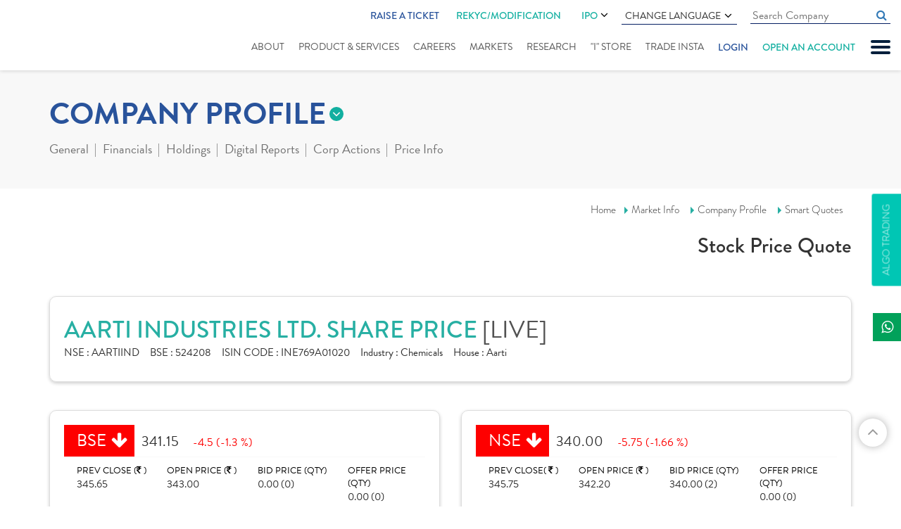

--- FILE ---
content_type: text/html; charset=utf-8
request_url: https://www.indiratrade.com/company-profile/aarti-inds
body_size: 22768
content:

<!DOCTYPE html>
<html lang="en">
<head id="Head1">
    <!-- Google Tag Manager -->
    <script>        (function (w, d, s, l, i) {
            w[l] = w[l] || []; w[l].push({
                'gtm.start':
    new Date().getTime(), event: 'gtm.js'
            }); var f = d.getElementsByTagName(s)[0],
    j = d.createElement(s), dl = l != 'dataLayer' ? '&l=' + l : ''; j.async = true; j.src =
    'https://www.googletagmanager.com/gtm.js?id=' + i + dl; f.parentNode.insertBefore(j, f);
        })(window, document, 'script', 'dataLayer', 'GTM-P7FL7NQ');</script>
    <!-- End Google Tag Manager -->

    <meta charset="utf-8" /><meta http-equiv="X-UA-Compatible" content="IE=edge" /><meta name="viewport" content="width=device-width, initial-scale=1" /><title>
	Aarti Inds Share Price Today - Live Aarti Inds Stock Price NSE/BSE 
</title><meta name="copyright" content="© 1987-2019. all rights reserved. Indira Securities pvt. Ltd." /><meta name="google-site-verification" content="WazIy650d4g7w_x9UR5RP8DLwMQ5IiI5m-FDpJmdJOY" /><meta name="googlebot" content="index,follow" /><meta name="googlerank" content="all" /><meta name="msnbot" content="index,follow" /><meta name="rating" content="general" /><meta name="revisit-after" content="2 days" /><meta name="robots" content="index, follow" /><meta name="site" content="Indira Securities" /><meta name="YahooSeeker" content="index,follow" /><meta name="page-topic" content="Aarti Inds Share Price, Aarti Inds Stock Price, Aarti Industries Ltd Stock Price" /><meta  name="description" content="Aarti Inds Stock Price - Get Aarti Inds Live BSE/NSE stock price with historical charts (NSE/BSE), forecasts, financial reports, balance sheet, profit & loss, annual report, analyst ratings, and more"/><meta  name="keywords" content="Aarti Inds Share Price,Aarti Inds Stock Price,Aarti Inds , Aarti Industries Ltd, Stock,Price,Aarti Industries Ltd Quote,Aarti Inds News,Misc. Commercial Services,Aarti Inds share price,Aarti Industries Ltd share prices,chart,graph,volumes,52-week high low,bid price,bid quantity,offer price,offer quantity,intraday, NSE/BSE Forecast News and Live Quotes"/><link rel="canonical" href="https://www.indiratrade.com/company-profile/aarti-inds">
    <link rel="apple-touch-icon" sizes="57x57" href="https://www.indiratrade.com/App_Themes/images/favicon/apple-icon-57x57.png" />
    <link rel="apple-touch-icon" sizes="60x60" href="https://www.indiratrade.com/App_Themes/images/favicon/apple-icon-60x60.png" />
    <link rel="apple-touch-icon" sizes="72x72" href="https://www.indiratrade.com/App_Themes/images/favicon/apple-icon-72x72.png" />
    <link rel="apple-touch-icon" sizes="76x76" href="https://www.indiratrade.com/App_Themes/images/favicon/apple-icon-76x76.png" />
    <link rel="apple-touch-icon" sizes="114x114" href="https://www.indiratrade.com/App_Themes/images/favicon/apple-icon-114x114.png" />
    <link rel="apple-touch-icon" sizes="120x120" href="https://www.indiratrade.com/App_Themes/images/favicon/apple-icon-120x120.png" />
    <link rel="apple-touch-icon" sizes="144x144" href="https://www.indiratrade.com/App_Themes/images/favicon/apple-icon-144x144.png" />
    <link rel="apple-touch-icon" sizes="152x152" href="https://www.indiratrade.com/App_Themes/images/favicon/apple-icon-152x152.png" />
    <link rel="apple-touch-icon" sizes="180x180" href="https://www.indiratrade.com/App_Themes/images/favicon/apple-icon-180x180.png" />
    <link rel="icon" type="image/png" sizes="192x192" href="https://www.indiratrade.com/App_Themes/images/favicon/android-icon-192x192.png" />
    <link rel="icon" type="image/png" sizes="32x32" href="https://www.indiratrade.com/App_Themes/images/favicon/favicon-32x32.png" />
    <link rel="icon" type="image/png" sizes="96x96" href="https://www.indiratrade.com/App_Themes/images/favicon/favicon-96x96.png" />
    <link rel="icon" type="image/png" sizes="16x16" href="https://www.indiratrade.com/App_Themes/images/favicon/favicon-16x16.png" />
    <link rel="manifest" href="https://www.indiratrade.com/App_Themes/images/favicon/manifest.json" />
    <meta name="msapplication-TileColor" content="#ffffff" />
    <meta name="msapplication-TileImage" content="https://www.indiratrade.com/App_Themes/images/favicon/ms-icon-144x144.png" />
    <link rel="Shortcut Icon" href="https://www.indiratrade.com/favicon.ico" />
    <meta name="theme-color" content="#ffffff" /><link rel="stylesheet" href="https://use.typekit.net/qxt6spl.css" /><link href="/app_themes/css/MarketInnerStyle?v=k-0SO3EAaUb-hHTxFqS48Z2LIF99nqdvsiXzRkAfoi01" rel="stylesheet"/>

    <!--[if lt IE 9]>
      
    <![endif]-->
    <script src="/js/MarketInnerJs?v=HJBlCnAvfC1qqvWK2qa7fCFkb_gfGSHv-Y3_c4g9jXI1"></script>

    <script src="https://www.indiratrade.com/js/companyprofile.js?ver="
        type="text/javascript"></script>

    

    <!--One Signal-->
    <script src="https://cdn.onesignal.com/sdks/OneSignalSDK.js" async=""></script>
    <script>
        window.OneSignal = window.OneSignal || [];
        OneSignal.push(function () {
            OneSignal.init({
                appId: "df19890f-b85a-440b-ace7-28c73bc91ba2",
            });
        });
    </script>
    <!--One Signal-->

    

    
    
    <script src="https://www.indiratrade.com/js/jquery.lazyload-any.min.js" type="text/javascript"></script>
</head>
<body class="scrollbar fix">
    <!-- Google Tag Manager (noscript) -->
    <noscript>
        <iframe src="https://www.googletagmanager.com/ns.html?id=GTM-P7FL7NQ"
            height="0" width="0" style="display: none; visibility: hidden"></iframe>
    </noscript>
    <!-- End Google Tag Manager (noscript) -->

    <form method="post" action="/company-profile/aarti-inds" id="form2">
<div class="aspNetHidden">
<input type="hidden" name="__VIEWSTATE" id="__VIEWSTATE" value="/[base64]" />
</div>

<div class="aspNetHidden">

	<input type="hidden" name="__VIEWSTATEGENERATOR" id="__VIEWSTATEGENERATOR" value="C3913FB7" />
</div>
        
<script type="text/javascript">
    function googleTranslateElementInit() {
        new google.translate.TranslateElement({
            pageLanguage: 'en', includedLanguages: 'en,gu,hi,mr,pa,ta,te,sd,ml,bn,ur',
            layout: google.translate.TranslateElement.InlineLayout.SIMPLE
        }, 'google_translate_element');
    }
</script>
<script type="text/javascript" src="https://translate.google.com/translate_a/element.js?cb=googleTranslateElementInit"></script>
<!--Start of Tawk.to Script-->

<!--End of Tawk.to Script-->

<!--Start of Schema.org script-->
<script type="application/ld+json">
{
  "@context": "https://schema.org",
  "@type": "Organization",
  "name": "Indira Securities",
  "url": "https://www.indiratrade.com/",
  "logo": "https://www.indiratrade.com/App_Themes/images/Logo.svg",
  "alternateName": "Indira Trade",
  "sameAs": [
    "https://www.facebook.com/indirasecurities/",
    "https://twitter.com/indiratrade",
    "https://www.linkedin.com/company/indira-securities-p-ltd-/",
    "https://www.youtube.com/channel/UCBLn3-MepTq4-0JObCNb0yA",
    "https://www.instagram.com/indira_securities/"
  ],
  "contactPoint": [
    {
      "@type": "ContactPoint",
      "telephone": "+91-(0)731-4797170/171/172",
      "contactType": "customer service",
      "areaServed": "IN",
      "availableLanguage": "en"
    }
  ]
}
</script>
<!--End of Schema.org script-->

<!-- Google tag (gtag.js) -->
<script async src="https://www.googletagmanager.com/gtag/js?id=G-1LFDDEBHBF"></script>
<script>
    window.dataLayer = window.dataLayer || [];
    function gtag() { dataLayer.push(arguments); }
    gtag('js', new Date());

    gtag('config', 'G-1LFDDEBHBF');
</script>

<div class="slidenav">
    <div id="nclose">
        CLOSE X
    </div>
    <ul>
        
        <li><a href="https://www.indiratrade.com/blog">Blogs</a></li>
        <li><a href="https://www.indiratrade.com/downloads/" title="Downloads">Downloads</a></li>
        <li><a href="https://www.indiratrade.com/business-partner">Business Partner</a></li>
        
        <li><a href="https://www.indiratrade.com/webinar" title="Webinar">Webinar</a></li>
        <li><a href="https://www.indiratrade.com/query" title="support">support</a></li>
        
        <li><a href="https://www.indiratrade.com/video-tutorials">Video Tutorials</a></li>
        
        <li><a href="https://www.indiratrade.com/bank-details">Bank Details</a></li>
        
        <li><a href="https://www.indiratrade.com/back-office-utility">Back Office Utility</a></li>
        <li><a href="https://www.indiratrade.com/careeropportunities">Careers</a></li>
        
    </ul>
</div>

<div class="fixheader">
    
    <div class="container-fluid">
        <div class="row">
            <div class="col-md-12">
                <div class="clearfix header">
                    <div class="logo">
                        <a href="https://www.indiratrade.com/" title="Logo">
                            <img src="https://www.indiratrade.com/App_Themes/images/Logo.svg" class="img-responsive center-block"
                                alt="" /></a>
                    </div>
                    <a href="#" id="mobnav" class="lines-button"><span class="lines"></span></a>
                    <div class="fullmenubg clearfix">
                        <ul class="topulmenus">
                            
                            <li class="ratic">
                                <a href=" http://onekyc.indiratrade.com/support" target="_blank">Raise a Ticket</a>
                            </li>
                            <li>
                                <div class="rekycmnu hdrIPOmenu">
                                    <a href="https://isplkyc.indiratrade.com/rekyc" target="_blank" rel="nofollow">REKYC/MODIFICATION</a>
                                    
                                </div>
                            </li>
                            <li>
                                <div class="hdrIPOmenu">
                                    <a href="https://www.indiratrade.com/ipo">IPO  <i class="fa fa-angle-down" aria-hidden="true"></i></a>
                                    <ul>
                                        <li><a href="https://ipo.indiratrade.com/" class="lang-select" target="_blank">Apply Online IPO </a></li>
                                        <li><a href="https://www.indiratrade.com/ipo/upcoming-ipo" class="lang-select">Upcoming IPOs </a></li>
                                    </ul>
                                </div>
                            </li>
                            <li>
                                <div class="languagecss">
                                    Change Language <i class="fa fa-angle-down" aria-hidden="true"></i>
                                    <ul>
                                        <li><a href="#googtrans(en|en)" class="lang-select notranslate" onclick="googletranslatelang(this)"
                                            data-lang="en">English</a></li>
                                        <li><a href="#googtrans(en|hi)" class="lang-select notranslate" onclick="googletranslatelang(this)"
                                            data-lang="hi">हिन्दी</a></li>
                                        <li><a href="#googtrans(en|gu)" class="lang-select notranslate" onclick="googletranslatelang(this)"
                                            data-lang="gu">ગુજરાતી</a></li>
                                        <li><a href="#googtrans(en|mr)" class="lang-select notranslate" onclick="googletranslatelang(this)"
                                            data-lang="mr">मराठी</a></li>
                                        <li><a href="#googtrans(en|bn)" class="lang-select notranslate" onclick="googletranslatelang(this)"
                                            data-lang="bn">বাংলা</a></li>
                                        <li><a href="#googtrans(en|ml)" class="lang-select notranslate" onclick="googletranslatelang(this)"
                                            data-lang="ml">മലയാളം</a></li>
                                        <li><a href="#googtrans(en|pa)" class="lang-select notranslate" onclick="googletranslatelang(this)"
                                            data-lang="pa">ਪੰਜਾਬੀ</a></li>
                                        <li><a href="#googtrans(en|sd)" class="lang-select notranslate" onclick="googletranslatelang(this)"
                                            data-lang="sd">سنڌي</a></li>
                                        <li><a href="#googtrans(en|ta)" class="lang-select notranslate" onclick="googletranslatelang(this)"
                                            data-lang="ta">தமிழ்</a></li>
                                        <li><a href="#googtrans(en|te)" class="lang-select notranslate" onclick="googletranslatelang(this)"
                                            data-lang="te">తెలుగు</a></li>
                                        <li><a href="#googtrans(en|ur)" class="lang-select notranslate" onclick="googletranslatelang(this)"
                                            data-lang="ur">اُردُو</a></li>
                                    </ul>
                                </div>
                            </li>
                            <li>
                                <input id="homecomsrchquot" class="cmninpttxt" name="" type="text" placeholder="Search Company"
                                    autocomplete="off" data-toggle="tooltip" data-placement="bottom" autocomplete="off" onkeyup="javascript:cmpsearchclickbtn(this.value,event,'homecompsrch');">
                                <a href="#" class="fa fa-search cmpnysrch" onclick="searchcompanyoutland('homecompsrch')"></a>
                                <div id="cmpsearchlist" class="trans homecomsearchdata scrollbar">
                                </div>
                                <input name="ctl00$header1$Hidden1" type="hidden" id="Hidden1" />
                            </li>
                            
                        </ul>
                        <ul id="mnav">
                            <li class="abtus"><a href="https://www.indiratrade.com/about-us">About</a> </li>
                            <li class="srvices"><a href="https://www.indiratrade.com/static/services.aspx">Product
                                & Services</a></li>
                            <li class="career"><a href="https://www.indiratrade.com/careeropportunities">Careers</a></li>
                            <li class="submenu market"><a href="https://www.indiratrade.com/equity">Markets</a>
                                <ul class="submenudet">
                                    <li><a href="https://www.indiratrade.com/equity">Equity Market </a></li>
                                    <li><a href="https://www.indiratrade.com/derivatives">Derivative </a></li>
                                    <li><a href="https://www.indiratrade.com/currency">Currency </a></li>
                                    <li><a href="https://www.indiratrade.com/mutual-fund">Mutual Fund </a></li>
                                    <li><a href="https://www.indiratrade.com/tools/brokerage-calculator">Calculator</a></li>
                                    <li><a href="https://www.indiratrade.com/ipo">IPO Analysis</a></li>
                                </ul>
                            </li>
                            <li class="rsearch submenu research"><a href="https://www.indiratrade.com/research/indiraresearch">Research</a>
                                <ul class="submenudet">
                                    <li class=""><a href="https://www.indiratrade.com/research/research-reports">Research
                                        Reports</a> </li>
                                    
                                </ul>
                                
                            </li>
                            
                            
                            <li class="istore"><a href="https://www.indiratrade.com/i-store">"I" Store
                            </a></li>
                            <li class="trinsta"><a href="https://www.indiratrade.com/mobile-trading">Trade Insta</a></li>
                            
                            <li class="login" onclick="showlohinlinks(event)"><a href="#">Login</a></li>
                            <li class="oaa"><a href="https://isplkyc.indiratrade.com/" target="_blank" rel="nofollow">Open an account</a></li>
                        </ul>
                    </div>
                    <div class="mobrekycmnu">
                        <a href="https://isplkyc.indiratrade.com/rekyc" target="_blank" rel="nofollow">REKYC/MODIFICATION</a>
                    </div>
                </div>
            </div>
        </div>
    </div>
    <div class="loginlinks">
        <span class="closelogin" onclick="showlohinlinks(event)">CLOSE</span>
        <ul>
            <li><a href="https://www.indiratrade.com/trade-online"><em>
                <img src="https://www.indiratrade.com/app_themes/images/TradeOnline.svg" alt="Trade Online"
                    title="Trade Online" /></em><i>Trade Online</i></a></li>
            
            
            <li>
                <div>
                    <em>
                        <img src="https://www.indiratrade.com/app_themes/images/BackOffice.svg" alt="Mutual Fund Online"
                            title="Mutual Fund Online" /></em><i>Back Office Login</i>
                    <a rel="noreferrer" target="_blank" href="https://backoffice.indiratrade.com/WebClient/">Client</a>
                    <a class="barline">|</a> <a rel="noreferrer" target="_blank" href="https://backoffice.indiratrade.com/WebLogin/index.cfm?Logintype=RM">Employee</a>
                    <a class="barline">|</a> <a rel="noreferrer" target="_blank" href="https://backoffice.indiratrade.com/WebLogin/index.cfm?Logintype=Branch">Branch</a>
                    <a class="barline">|</a> <a rel="noreferrer" target="_blank" href="https://backoffice.indiratrade.com/WebLogin/index.cfm?Logintype=Group">Group</a>
                    <a class="barline">|</a> <a rel="noreferrer" target="_blank" href="https://backoffice.indiratrade.com/WebLogin/index.cfm?Logintype=D">Dealer</a>
                </div>
                
            </li>
            
            <li><a href="https://www.mfplanet.com/" rel="noreferrer" target="_blank"><em>
                <img src="https://www.indiratrade.com/app_themes/images/MFOnline.svg" alt="Mutual Fund Online"
                    title="Mutual Fund Online" /></em><i>Mutual Fund</i><i>Online </i></a></li>
            <li>
                <div>
                    <em>
                        <img src="https://www.indiratrade.com/app_themes/images/ipo.svg" alt="Mutual Fund Online"
                            title="Mutual Fund Online" /></em> <i>IPO Online </i>
                    
                    <a href="javascript://" rel="noreferrer">Clients</a>
                    
                    <a class="barline">|</a><a href="javascript://" rel="noreferrer">Sub Broker</a>
                </div>
            </li>
            
            <li>
                <div>
                    <em>
                        <img src="https://www.indiratrade.com/app_themes/images/MF_login.svg" alt="Mutual Fund Login"
                            title="Mutual Fund Login" /></em> <i>Mutual Fund</i><i>Login</i><a href="https://my-eoffice.com/client/"
                                rel="noreferrer nofollow" target="_blank">Client</a> <a class="barline">|</a>
                    <a href="https://my-eoffice.com/advisors/" rel="noreferrer nofollow" target="_blank">Advisor</a>
                </div>
            </li>
        </ul>
    </div>
</div>
<a href="https://www.indiratrade.com/files/ImportantUpdate/638002396435318192quarterlysettlement.jpg" id="ImportantUpdate" style="display: none" target="_blank" class="ImpoUpfix">Important Update</a> <a href="https://www.indiratrade.com/algo-trading"
        id="A1" clientidmode="Static" class="algofix">Algo Trading</a>
<div class="fixedSocialIcon">
    <ul class="list-unstyled">
        <li class="whatsapp"><a target="_blank" href="https://api.whatsapp.com/send?phone=+919329099009&text=Hello"
            title="whatsapp"><span><i class="fa fa-whatsapp"></i></span>Indira</a></li>
    </ul>
</div>
<input type="hidden" name="ctl00$header1$hdndomainname" id="hdndomainname" value="https://www.indiratrade.com" />
<input name="ctl00$header1$hidenpagename" type="hidden" id="hidenpagename" value="smart-quotes" />
<input name="ctl00$header1$hdndomian" type="hidden" id="hdndomian" />

        <div class="innerparent">
            <div class="markettopmenusec">
                <div class="container">
                    <div class="row">
                        <div class="col-xs-12">
                            
<div class="mkttopmenugrp">
    
<div class="innermarketmenu">
    <h2 class='eqt'>COMPANY PROFILE</h2>
    <ul>
        <li id="equity"><a href="https://www.indiratrade.com/equity">
            Online Equity Trading</a></li>
        <li id="deriv"><a href="https://www.indiratrade.com/derivatives">
            Online Derivatives Trading</a></li>
        <li id="ipo"><a href="https://www.indiratrade.com/ipo">
            IPO </a></li>
        <li id="mut"><a href="https://www.indiratrade.com/mutual-fund">
            MUTUAL FUND</a></li>
        <li id="curr"><a href="https://www.indiratrade.com/currency">
            CURRENCY</a></li>
        
        <li id="tools"><a href="https://www.indiratrade.com/tools/brokerage-calculator">
            TOOLS</a></li>
    </ul>
</div>

    <div class="outwrapper navinner">
        <span>more from company profile</span>
        <ul class="clearfix">
            <li><a href="#" id="compgeneral">General</a>
                <div class="dropsec">
                    <a id="companysmartquotes" href="https://www.indiratrade.com/company-profile/aarti-inds">
                        Smart Quotes</a><a id="companyinformation" href="https://www.indiratrade.com/company-profile/board-members/aarti-inds">
                            Company Information</a> <a href="https://www.indiratrade.com/company-profile/comparison/aarti-inds"
                                id="companycomparison">Comparison</a> <a id="companynews" href="https://www.indiratrade.com/company-profile/company-news/aarti-inds">
                                    Company News</a>
                </div>
            </li>
            <li><a href="#" id="companyfinancials">Financials</a>
                <div class="dropsec">
                    <a href="https://www.indiratrade.com/company-profile/balance-sheet/aarti-inds"
                        class="active">Balance Sheet</a> <a href="https://www.indiratrade.com/company-profile/profit-loss-account/aarti-inds">
                            Profit & Loss</a> <a href="https://www.indiratrade.com/company-profile/quaterly-results/aarti-inds">
                                Quarterly Results</a> <a href="https://www.indiratrade.com/company-profile/financial-ratios/aarti-inds">
                                    Financial Ratios</a> <a href="https://www.indiratrade.com/company-profile/cash-flow/aarti-inds">
                                        Cash Flow</a>
                </div>
            </li>
            <li><a href="#" id="eqholdings">Holdings</a>
                <div class="dropsec">
                    <a href="https://www.indiratrade.com/company-profile/share-holding/aarti-inds">
                        Share Holdings</a><a href="https://www.indiratrade.com/company-profile/mf-holdings/aarti-inds">MF
                            Holdings</a>
                </div>
            </li>
            <li><a href="https://www.indiratrade.com/company-profile/digital-report/aarti-inds/post"
                id="companyreport">Digital Reports</a>
                
            </li>
            <li><a href="#" id="companycorpactions">Corp Actions</a>
                <div class="dropsec">
                    <a href="https://www.indiratrade.com/company-profile/board-meeting/aarti-inds">
                        Board Meeting</a>
                        <a href="https://www.indiratrade.com/company-profile/book-closure/aarti-inds">
                            Book Closure</a> <a href="https://www.indiratrade.com/company-profile/bonus-issues/aarti-inds">
                                Bonus Issues</a> <a href="https://www.indiratrade.com/company-profile/divident-details/aarti-inds">
                                    Dividend Details</a>
                </div>
            </li>
            <li><a href="#" id="companypriceinfo">Price Info</a>
                <div class="dropsec">
                    <a href="https://www.indiratrade.com/company-profile/share-price/aarti-inds">
                        Share Price</a> <a href="https://www.indiratrade.com/company-profile/historical-volume/aarti-inds">
                            Historical Volume</a> <a href="https://www.indiratrade.com/company-profile/deliverable-volume/aarti-inds">
                                Deliverable Volume</a> <a href="https://www.indiratrade.com/company-profile/bulk-deals/aarti-inds">
                                    Bulk Deals</a> <a href="https://www.indiratrade.com/company-profile/block-deals/aarti-inds">
                                        Block Deals</a> <a href="https://www.indiratrade.com/company-profile/price-chart/aarti-inds">
                                            Price Charts</a>
                </div>
            </li>
        </ul>
    </div>
</div>

                        </div>
                    </div>
                </div>
            </div>
            <div class="brdcrum">
                <div class="container">
                    <div class="row">
                        <div class="col-xs-12">
                            <div class="brdcmsmall">
                                <a href="https://www.indiratrade.com/home.aspx">Home</a><a href="https://www.indiratrade.com/equity">Market
                            Info</a> <a href="https://www.indiratrade.com/company-profile/aarti-inds">Company
                                Profile</a>
                                <a href='https://www.indiratrade.com/company-profile/aarti-inds'>Smart Quotes</a>
                                <h2>
                                    Stock Price Quote</h2>
                            </div>
                        </div>
                    </div>
                </div>
            </div>
            <div class="mktcontarea">
                <div class="container">
                    <div class="row">
                        <div class="col-lg-12">
                            
<div class="compnaytopdet mktdatawhitebox">
    <h1>
        AARTI INDUSTRIES LTD. SHARE PRICE
        <i>[LIVE]</i>
    </h1>
    <div>
        <span><b>NSE : </b>
            AARTIIND</span><span><b>BSE : </b>
                524208</span><span><b>ISIN CODE : </b>
                    INE769A01020</span><span><b>Industry : </b>
                        Chemicals</span><span><b>House : </b>
                            Aarti</span>
    </div>
</div>

                        </div>
                    </div>
                    
<div class="row">
  <div class="col-md-6 col-sm-6">
        <div id="Compnaybsensedet1_compmainbse" class="compmainbsense mktdatawhitebox"><div class='compbsnshead'><span class='compdwn smiopbold'>BSE</span><b class='opbold '>341.15</b><i class='compdwn'>-4.5 (-1.3 %) </i></div><div class='row compbsnscont'><div class='col-md-3 col-sm-6 col-xs-6'>PREV CLOSE (<em class='fa fa-inr'></em> )  <b>345.65</b></div><div class='col-md-3 col-sm-6 col-xs-6'>OPEN PRICE (<em class='fa fa-inr'></em> ) <b>343.00</b></div><div class='col-md-3 col-sm-6 col-xs-6'>BID PRICE (QTY) <b>0.00 (0)</b></div><div class='col-md-3 col-sm-6 col-xs-6 nobdrright'>OFFER PRICE (QTY) <b>0.00 (0)</b></div></div><div class='row compbsnscontdwn'><div class='col-sm-6 col-md-2'>VOLUME <b>41039</b></div><div class='col-md-5 col-sm-6 col-xs-6'>TODAY'S LOW / HIGH (<em class='fa fa-inr'></em> )<span class='comprangebar'>338.20 <b><i style='width: 39%;'></i></b>345.70</span></div><div class='col-md-5 col-sm-12 col-xs-6 nobdrright'>52 WK LOW / HIGH (<em class='fa fa-inr'></em> )<span class='comprangebar'>343.5 <b><i style='width: 70%;'></i></b>494</span></div></div></div>
    </div>
    <div class="col-md-6 col-sm-6">
        <div id="Compnaybsensedet1_compmainnse" class="compmainbsense mktdatawhitebox"><div class='compbsnshead'><span class='compdwn smiopbold'>NSE</span><b class='opbold'>340.00</b><i class='compdwn'>-5.75 (-1.66 %) </i></div><div class='row compbsnscont'><div class='col-md-3 col-sm-6 col-xs-6'>PREV CLOSE( <em class='fa fa-inr'></em>  ) <b>345.75</b></div><div class='col-md-3 col-sm-6 col-xs-6'>OPEN PRICE (<em class='fa fa-inr'></em> ) <b>342.20</b></div><div class='col-md-3 col-sm-6 col-xs-6'>BID PRICE (QTY) <b>340.00 (2)</b></div><div class='col-md-3 col-sm-6 col-xs-6 nobdrright'>OFFER PRICE (QTY) <b>0.00 (0)</b></div></div><div class='row compbsnscontdwn'><div class='col-sm-6 col-md-2'>VOLUME <b>627315</b></div><div class='col-md-5 col-sm-6 col-xs-6'>TODAY'S LOW / HIGH(<em class='fa fa-inr'></em> ) <span class='comprangebar'>338.05 <b><i style='width: 25%;'></i></b>345.75</span></div><div class='col-md-5 col-sm-12 col-xs-6 nobdrright'>52 WK LOW / HIGH (<em class='fa fa-inr'></em> )<span class='comprangebar'>343.6 <b><i style='width: 69%;'></i></b>495</span></div></div></div>
    </div>
</div>

                    <div class="row">
                        <div class="col-xs-12">
                            
    <div class="tab-content">
        <div class="row">
            <div class="col-md-8">
                <div class="row">
                    <div class="col-md-12">
                        <div class="lazyload">
                            <!--
                            <div id="grphcmpny">
                                
<div class="compgraphsec mktdatawhitebox">
    <div class="row">
        <div class="col-md-12">
            <div class="comgrphhd ">
                <div class="row">
                    <div class="col-md-6">
                        <div class="compnsebsegrph ">
                            <span id="comptabbse" class="tabactive" onclick="compgraphbsense(&#39;BSE&#39;,&#39;&#39;,&#39;&#39;,&#39;0&#39;)"><a href="#">BSE</a></span>
                                 <span id="comptabnse" onclick="compgraphbsense(&#39;NSE&#39;,&#39;&#39;,&#39;&#39;,&#39;0&#39;)"><a href="#">NSE</a></span>
                        </div>
                    </div>
                    <div class="col-md-6">
                        <div class="hmsubmenucont">
                            <span id="compgraphper1" class="active" onclick="compgraphbsense('','1','D','1')">1D</span>
                            <span id="compgraphper2" onclick="compgraphbsense('','1','M','2')">1M</span> <span
                                id="compgraphper3" onclick="compgraphbsense('','3','M','3')">3M</span> <span id="compgraphper4"
                                    onclick="compgraphbsense('','1','Y','4')">1Y</span> <span id="compgraphper5" onclick="compgraphbsense('','3','Y','5')">
                                        3Y</span> <span id="compgraphper6" onclick="compgraphbsense('','5','Y','6')">5Y</span>
                        </div>
                    </div>
                </div>
            </div>
        </div>
    </div>
    <div id="companyprofilegarph">
    </div>
</div>
<input name="ctl00$ContentPlaceHolder1$CompanyGraph$hdnexchg" type="hidden" id="hdnexchg" value="BSE" />
<input name="ctl00$ContentPlaceHolder1$CompanyGraph$hdnperiod" type="hidden" id="hdnperiod" value="1" />
<input name="ctl00$ContentPlaceHolder1$CompanyGraph$hdnmonth" type="hidden" id="hdnmonth" value="D" />
<script type="text/javascript">
    $(document).ready(function () {
//        compgraphbsense('BSE', '', '', '0')
    });
</script>

                            </div>
                              -->
                        </div>
                    </div>
                    <div class="col-md-12">
                        <div class="lazyload">
                            <!--
                            <div id="stksummary">
                                
<div class="compstocksum clearfix ">
    <div class="row">
        <div class="col-md-12">
            <div class="compsmarthead smibold">
                STOCK SUMMARY
            </div>
        </div>
    </div>
    <div class="row" id="compstcsmrycont">
        
    </div>
</div>

                            </div>
                             -->
                        </div>
                    </div>
                </div>
            </div>
            <div class="col-md-4">
                
<div class="compinform bdrnew clearfix mktdatawhitebox">
    <div class="compincorp">
        <span >Incorporation Year : <b>
            28-09 1984</b></span>
        <div class="companyhead">
            Management Info</div>
        <span>
            Rajendra Vallabhaji Gogri
            - Chairman</span> <span>
                Rajendra Vallabhaji Gogri
                - Managing Director</span>
        <div>
        </div>
    </div>
    <div class="compincorp">
        <div class="companyhead">
            Registered Office</div>
        <div>
            <div>
                <p>
                    <b><i>Address </i>
                        Plot No 801,801 / 23,G I D C Estate, Phase I I I ,Dist. Valsad,<br>Vapi,<br>Gujarat-396195</b></p>
                <p style="word-break: break-all;">
                    <b><i>Phone </i>
                        0260-2400366 / 2400059</b></p>
                <p>
                    <b><i>Email </i>
                        <a href='mailto:investorrelations@aarti-industries.com'>investorrelations@aarti-industries.com</a></b></p>
                <p class="nobdr">
                    <b><i>Website </i>
                        <a href='http://www.aarti-industries.com' target='_blank'>www.aarti-industries.com</a></b></p>
            </div>
        </div>
    </div>
    <div class="compincorp">
        <div class="companyhead">
            Registrars Details</div>
        <span>
            <b>MUFG Intime India Pvt Ltd.</b><div>C 101, 247 Park,LBS Marg,Vikhroli (West),Mumbai </div></span> <span>Listing : <b>
                BSE, NSE</b></span>
    </div>
</div>

            </div>
        </div>
        <div class="row">
            <div class="col-lg-4 col-md-6 col-sm-6">
                <div class="lazyload">
                    <!--
                    <div id="newscmpny">
                        
<div class="compstocknews ">
    <div class="row">
        <div class="col-md-12">
            <div class="compsmarthead smibold">
                NEWS
            </div>
        </div>
    </div>
    <div class="row">
        <div class="col-md-12">
            <div class='compnewsarea mktdatawhitebox'><div class='compnewssec'><div class='pr' onclick="javascript:showCompNewsPop('124208','1213440','4','10','C','12-26-2025')"><span><b>26</b>Dec</span> <b class='bold'>Aarti Industries informs about trading</br></b>Aarti Industries has informed that the Trading Window of the Company wil..</div></div><div class='compnewssec'><div class='pr' onclick="javascript:showCompNewsPop('124208','1211889','7','15','C','12-19-2025')"><span><b>19</b>Dec</span> <b class='bold'>Aarti Industries secures multiple long</br></b>Aarti Industries (AIL) has secured multiple long-term supply contracts f..</div></div><div class='compnewssec'><div class='pr' onclick="javascript:showCompNewsPop('124208','1211906','4','38','C','12-19-2025')"><span><b>19</b>Dec</span> <b class='bold'>Aarti Industries inches up on securing</br></b>Aarti Industries is currently trading at Rs. 364.95, up by 0.75 points o..</div></div><div class='compnewssec'><div class='pr' onclick="javascript:showCompNewsPop('124208','1203555','4','10','C','11-10-2025')"><span><b>10</b>Nov</span> <b class='bold'>Aarti Industries informs about analyst</br></b>Aarti Industries has informed that the officials of the Company will be..</div></div><div class='compnewssec'><div class='pr' onclick="javascript:showCompNewsPop('124208','34','','','B','11-10-2025')"><span><b>10</b>Nov</span> <b class='bold'> Clarification sought from Aarti Indus</br></b>The Exchange has sought clarification from Aarti Industries Ltd on Novem..</div></div><div class='compnaymore text-right'><a href='https://www.indiratrade.com/company-profile/company-news/aarti-inds' class='landnewsmore trans'>MORE</a></div></div>
        </div>
    </div>
</div>
<div id="commonnewspopup" class="modal fade commonnewspopup" role="dialog" data-backdrop="static">
    <div class="modal-dialog">
        <div class="modal-content">
            <span class="popupcloseicon" data-dismiss="modal" aria-label="Close"></span>
            <div id="newscontents" class="newscontents">
            </div>
        </div>
    </div>
</div>

                    </div>
                    -->
                </div>
            </div>
            <div class="col-lg-4 col-md-6 col-sm-6">
                <div class="lazyload">
                    <!--
                <div id="ctrlfnancial">
                    
<div class="compstocknews ">
    <div class="row">
        <div class="col-md-12">
            <div class="compsmarthead smibold">
                Financials
            </div>
        </div>
    </div>
    <div class="row ">
        <div class="col-xs-12">
            <div class="mktdatawhitebox">
                <div id="CompFinancialchart" class="comfinchart">
                </div>
                <div class="text-right rsmillion">
                    <span class="fa fa-inr"></span>in Millions
                </div>
                 <table class='table' ><tr><th></td><th class='text-right' >QTR  Sep&nbsp;25</th> <th class='text-right'>ANNUAL 25</th></tr><tr><td>Net Profit</td><td class='text-right'>1010</td><td class='text-right'>3400 </td></tr><tr><td>Gross Profit</td><td class='text-right' > 880</td> <td class='text-right'>3160</td></tr><tr> <td>Operating Profit</td><td class='text-right' > 2850</td><td class='text-right'>10240</td></tr><tr><td>Net Sales</td><td class='text-right'> 20850</td><td class='text-right'>73040</td></tr></table>
                <div class="compnaymore text-right">
                    <a href="https://www.indiratrade.com/company-profile/financial-ratios/aarti-inds" class="landnewsmore trans">MORE</a>
                </div>
            </div>
        </div>
    </div>
</div>
<script>
    $(document).ready(function () {
        BindFinancialchart('124208', 'CompFinancialchart');
    });
</script>

                </div>
                 -->
                </div>
            </div>
            <div class="col-lg-4 col-md-12 col-sm-12">
                <div class="row">
                    <div class="col-lg-12 col-md-6">
                        <div class="lazyload">
                            <!--
                            <div id="rolingfwd">
                                

<div class="comprolling ">
    <div class="row">
        <div class="col-md-12">
            <div class="compsmarthead smibold">
                ROLLING FORWARD P/E (EOD)
            </div>
        </div>
    </div>
    <div class="row">
        <div class="col-xs-12">
            <div id="comprollingfwdgraph" class="mktdatawhitebox">
            </div>
        </div>
    </div>
</div>

                            </div>
                              -->
                        </div>
                    </div>
                    <div class="col-lg-12 col-md-6">
                        <div class="lazyload">
                            <!--
                        <div id="calevent">
                            
<div class="compevtcal mktdatawhitebox">
    <div class="row">
        <div class="col-md-12">
            <div class="compsmarthead smibold clearfix">
                EVENT CALENDAR
                <select name="ctl00$ContentPlaceHolder1$CompanyEventCalendar$ddlevtcal" id="ContentPlaceHolder1_CompanyEventCalendar_ddlevtcal" class="eventselect" onchange="showEvents(this.value)">
	<option selected="selected" value="I">Bonus Issues</option>
	<option value="C">Book Closure</option>
	<option value="M">Board Meeting</option>

</select>
            </div>
        </div>
    </div>
    <div class="row">
        <div class="col-xs-12">
            <div id="compevtcalendararea" class="comevntcalcnt">
            </div>
        </div>
    </div>
</div>

                        </div>
                         -->
                        </div>
                    </div>
                </div>
            </div>
        </div>
        <div class="row">
            <div class="col-lg-4 col-md-4">
                <div class="lazyload">
                    <!--
                    <div id="grouppeer">
                        
<div class="compsharehold  clearfix mktdatawhitebox matchHeight">
    <div class="row">
        <div class="col-lg-12">
            <div class="compsmarthead smibold">
                peer group
            </div>
        </div>
    </div>
    <div class="row">
        <div class="col-lg-12">
            <div class="peergroup">
                <div id="peergp" class="cleatfix"><table class='table land-table'><tbody><tr><td><a href='https://www.indiratrade.com/company-profile/atul' title='Atul'>Atul&nbsp;(<span>BSE</span>)</a><div><img src='https://www.indiratrade.com/App_Themes/Images/comproup.png' alt='up'/> &nbsp5814.50<span style='color:#05b331;' class='regular'>&nbsp;(2.33%)</span></div></td><td><span>M.Cap&nbsp;(<span class='fa fa-inr'></span> in Cr)</span><span>17118.91</span></td></tr><tr><td><a href='https://www.indiratrade.com/company-profile/polson' title='Polson'>Polson&nbsp;(<span>BSE</span>)</a><div><img src='https://www.indiratrade.com/App_Themes/Images/comproup.png' alt='up'/> &nbsp12005.05<span style='color:#05b331;' class='regular'>&nbsp;(0.75%)</span></div></td><td><span>M.Cap&nbsp;(<span class='fa fa-inr'></span> in Cr)</span><span>144.06</span></td></tr><tr><td><a href='https://www.indiratrade.com/company-profile/alkyl-amines-chem' title='Alkyl Amines Chem'>Alkyl Amines Chem&nbsp;(<span>BSE</span>)</a><div><img src='https://www.indiratrade.com/App_Themes/Images/comproup.png' alt='up'/> &nbsp1604.15<span style='color:#05b331;' class='regular'>&nbsp;(3.54%)</span></div></td><td><span>M.Cap&nbsp;(<span class='fa fa-inr'></span> in Cr)</span><span>8204.27</span></td></tr><tr><td><a href='https://www.indiratrade.com/company-profile/neogen-chemicals' title='Neogen Chemicals'>Neogen Chemicals&nbsp;(<span>BSE</span>)</a><div><img src='https://www.indiratrade.com/App_Themes/Images/comproup.png' alt='up'/> &nbsp1249.00<span style='color:#05b331;' class='regular'>&nbsp;(3.62%)</span></div></td><td><span>M.Cap&nbsp;(<span class='fa fa-inr'></span> in Cr)</span><span>3295.07</span></td></tr><tr><td><a href='https://www.indiratrade.com/company-profile/transpek-industry' title='Transpek Industry'>Transpek Industry&nbsp;(<span>BSE</span>)</a><div><img src='https://www.indiratrade.com/App_Themes/Images/comproup.png' alt='up'/> &nbsp1179.00<span style='color:#05b331;' class='regular'>&nbsp;(3.18%)</span></div></td><td><span>M.Cap&nbsp;(<span class='fa fa-inr'></span> in Cr)</span><span>658.54</span></td></tr></tbody></table></div>
                <div id="ContentPlaceHolder1_CompanyPeergroup1_hmmore" class="text-right compnaymore">
                    <a href="https://www.indiratrade.com/company-profile/comparison/aarti-inds"
                        class="landnewsmore trans">MORE</a>
                </div>
            </div>
        </div>
        <input name="ctl00$ContentPlaceHolder1$CompanyPeergroup1$hdnFincodelist" type="hidden" id="ContentPlaceHolder1_CompanyPeergroup1_hdnFincodelist" value="100027*107645*106767*241159*106687" />
    </div>
</div>

                    </div>
                     -->
                </div>
            </div>
            <div class="col-lg-4 col-md-4">
                <div class="lazyload">
                    <!--
                    <div id="holdshare">
                        
<div class="compsharehold mktdatawhitebox matchHeight">
    <div class="row">
        <div class="col-md-12">
            <div class="compsmarthead smibold">
                Shareholding Pattern
            </div>
        </div>
    </div>
    <div class="shrhld">
        <div class="row">
            <div class="col-xs-12">
                <div id="ContentPlaceHolder1_Shareholdingctrl1_graph" class="shgraph clearfix"><div style='background-color:#ff6600; height: 25px; width:45.2866652351299%;float: left;'></div><div style='background-color:#fcaa23; height: 25px; width:35.6560017178441%;float: left;'></div><div style='background-color:#fcd402; height: 25px; width:10.9512561735023%;float:left;'></div><div style='background-color:#f8fd01; height: 25px; width:8.09534034786343%;float: left;'></div><div style='background-color:#a1d229; height: 25px; width:0.0107365256602963%;float: left;'></div><div style='background-color:#5fd028; height: 25px; width:0%;float:left;'></div></div>
            </div>
            <div class="col-xs-12">
                <div id="ContentPlaceHolder1_Shareholdingctrl1_tabledata">
                    <table class="table sharehld-table">
                        
                                <tr style="width: 100%; padding: 0px;">
                                    <td style="vertical-align: middle;">
                                        <div class="sqr" style="background-color: #ff6600;">
                                        </div>
                                    </td>
                                    <td class="text-left">
                                        PROMOTERS
                                    </td>
                                    <td class="text-right">
                                        42.18%
                                    </td>
                                </tr>
                            
                                <tr style="width: 100%; padding: 0px;">
                                    <td style="vertical-align: middle;">
                                        <div class="sqr" style="background-color: #fcaa23;">
                                        </div>
                                    </td>
                                    <td class="text-left">
                                        NON-INSTITUTION
                                    </td>
                                    <td class="text-right">
                                        33.21%
                                    </td>
                                </tr>
                            
                                <tr style="width: 100%; padding: 0px;">
                                    <td style="vertical-align: middle;">
                                        <div class="sqr" style="background-color: #fcd402;">
                                        </div>
                                    </td>
                                    <td class="text-left">
                                        MUTUAL FUNDS/UTI
                                    </td>
                                    <td class="text-right">
                                        10.2%
                                    </td>
                                </tr>
                            
                                <tr style="width: 100%; padding: 0px;">
                                    <td style="vertical-align: middle;">
                                        <div class="sqr" style="background-color: #f8fd01;">
                                        </div>
                                    </td>
                                    <td class="text-left">
                                        FI/BANKS/INSURANCE
                                    </td>
                                    <td class="text-right">
                                        7.54%
                                    </td>
                                </tr>
                            
                                <tr style="width: 100%; padding: 0px;">
                                    <td style="vertical-align: middle;">
                                        <div class="sqr" style="background-color: #a1d229;">
                                        </div>
                                    </td>
                                    <td class="text-left">
                                         GOVERNMENT
                                    </td>
                                    <td class="text-right">
                                        0.01%
                                    </td>
                                </tr>
                            
                                <tr style="width: 100%; padding: 0px;">
                                    <td style="vertical-align: middle;">
                                        <div class="sqr" style="background-color: #5fd028;">
                                        </div>
                                    </td>
                                    <td class="text-left">
                                        FII
                                    </td>
                                    <td class="text-right">
                                        0%
                                    </td>
                                </tr>
                            
                    </table>
                </div>
                <div id="morebtn" class="text-right compnaymore">
                    <a href="https://www.indiratrade.com/company-profile/share-holding/aarti-inds"
                        class="landnewsmore trans">MORE</a></div>
            </div>
        </div>
    </div>
</div>

                    </div>
                     -->
                </div>
            </div>
            <div class="col-lg-4 col-md-4">
                <div class="lazyload">
                    <!--
                   <div id="holdingmf">
                        
<div class="clearfix compstocknews mktdatawhitebox matchHeight">
    <div class="row">
        <div class="col-md-12">
            <div class="compsmarthead smibold">
                Mf Holdings
            </div>
        </div>
    </div>
    <div class="row">
        <div class="col-xs-12">
            <div class="mfhold">
                <div id="ContentPlaceHolder1_Companymfholdings1_holdingtd"><table class='table land-table'><tbody><tr><th>Scheme Name</th><th class='text-right'>Hold(%)</th></tr><tr><td>ICICI Pru Commodities Fund-Reg(G)</td><td class='text-right'>2.82</td></tr><tr><td>Tata Resources & Energy Fund-Reg(G)</td><td class='text-right'>2.04</td></tr><tr><td>ICICI Pru Retirement Fund-Pure Equity Plan(G)</td><td class='text-right'>1.53</td></tr><tr><td>ICICI Pru Manufacturing Fund(G)</td><td class='text-right'>1.43</td></tr><tr><td>Axis Nifty Smallcap 50 Index Fund-Reg(G)</td><td class='text-right'>1.39</td></tr><tr><td>Kotak Nifty Smallcap 50 Index Fund-Reg(G)</td><td class='text-right'>1.39</td></tr><tr><td>Aditya Birla SL Nifty Smallcap 50 Index Fund-Reg(G)</td><td class='text-right'>1.39</td></tr><tbody></table></div>
                <div id="ContentPlaceHolder1_Companymfholdings1_hmmore" class="text-right compnaymore">
                    <a href="https://www.indiratrade.com/company-profile/mf-holdings/aarti-inds"
                        class="landnewsmore trans">MORE</a></div>
            </div>
        </div>
    </div>
</div>

                    </div> 
                    -->
                </div>
            </div>
        </div>
        <div class="row">
            <div class="col-lg-12 col-md-12">
                <div class="lazyload">
                    <!-- <div id="aboutcompany">
                        

<div class="compsharehold  clearfix mktdatawhitebox matchHeight">
    <div class="row">
        <div class="col-lg-12">
            <h3 class="compsmarthead smibold">
                About Aarti Industries Ltd.
            </h3>
        </div>
    </div>
    <div class="row">
        <div class="col-lg-12">
            <div>
                <p>
                    Aarti Industries Ltd. was incorporated in the year 1984. Its today's share price is 341.15. Its current market capitalisation stands at Rs 12369.91 Cr. In the latest quarter, company has reported Gross Sales of Rs. 81114.1 Cr and  Total Income of Rs.73235.2&nbsp;Cr. The company's management includes Raj Sarraf, Rupa Devi Singh, Ashok Kumar Barat, Nikhil Jaysinh Bhatia, Belur Krishna Murthy Sethuram, Shekhar Shreedhar Khanolkar, Aniruddha Pandit, Lalitkumar Shantaram Naik, Hetal Gogri Gala, Ajay Kumar Gupta, Manoj Mulji Chheda, Suyog Kalyanji Kotecha, Renil Rajendra Gogri, Rashesh Chandrakant Gogri, Rajendra Vallabhaji Gogri, Rajendra Vallabhaji Gogri, Chandrakant Vallabhaji Gogri. <br/> <br/>It is listed on the BSE with a BSE Code of 524208&nbsp;, NSE with an NSE Symbol of AARTIIND and ISIN of INE769A01020. It's Registered office is at Plot No 801,801 / 23,G I D C Estate, Phase I I I ,Dist. ValsadVapi-396195, Gujarat.&nbsp;Their Registrars are K FIN Technologies Ltd.-(Karvy Fintech Pvt Ltd.)&nbsp;It's auditors are Gokhale & Sathe, Kirtane & Pandit, Kirtane & Pandit LLP, Parikh Joshi & Kothare  
                </p>
            </div>
        </div>
    </div>
</div>

                    </div>
                    -->
                </div>
            </div>
        </div>
    </div>
    <input type="hidden" id="hdncompfincode" value="124208" />
    <script type="text/javascript">
        $(document).ready(function () {
            //            showEvents("I");
            //            PEChart('NSE', $('#hdncompfincode').val());
        });
    </script>

                        </div>
                    </div>
                </div>
            </div>

        </div>
        
<div class="scrollup fa fa-angle-up">
</div>
<div class="foot-attention">
    <div class="container">
        <div class="row">
            <div class="col-md-12">
                <div class="foot-attention-cnt">
                    <ul>
                        <li><a class="active" onclick="change_attention(this)">ATTENTION INVESTORS</a></li>
                        <li><a href="javascript://" onclick="change_attention(this)">KYC</a></li>
                        <li><a href="javascript://" onclick="change_attention(this)">CDSL</a></li>
                    </ul>
                    <div class="attentioninvestors">
                        <p>
                            Prevent Unauthorized Transactions in your demat and trading account --> Update your
                            Mobile Number/Email id with your Depository Participant and Stock Broker. Receive
                            alerts on your Registered Mobile for all debit and other important transactions
                            in your demat/trading account directly from CDSL and Stock Exchanges on the same
                            day.........issued in the interest of investors...
                        </p>
                        <p>
                            1. Stock Brokers can accept securities as margin from clients only by way of pledge in the depository system w.e.f. September 1, 2020.
                        </p>
                        <p>
                            2. Update your Mobile Number & Email Id with your Stock Broker/ Depository Participant and receive OTP directly from Depository on your Email Id and/ or Mobile Number to create pledge.
                        </p>
                        <p>
                            3. Pay 20% upfront margin of the transaction value to trade in cash market segment.
                        </p>
                        <p>
                            4. Investors may please refer to the Exchange's Frequently Asked Questions (FAQs) issued by NSE vide. Circular No. NSE/INSP/45191 dated: July 31, 2020 and NSE/INSP/45534 and BSE vide Notice No. 20200731-7, dated: July 31, 2020 and 20200831- 45 dated: August 31, 2020 and dated: August 31, 2020 and other guidelines issued from time to time in this regard.
                        </p>
                        <p>
                            5. Check your Securities/ MF/ Bonds in the Consolidated Account Statement issued by NSDL/ CDSL every month.
                        </p>
                        <p>
                            6. Risk disclosures RISK DISCLOSURES ON DERIVATIVES:
                        </p>
                        <div class="staticlistsec">
                            <ul>
                                <li>9 out of 10 individual traders in equity Futures and Options Segment, incurred net losses. </li>
                                <li>On an average, loss makers registered net trading loss close to ₹ 50,000. </li>
                                <li>Over and above the net trading losses incurred, loss makers expended an additional 28% of net 
                                    trading losses as transaction costs.</li>
                                <li>Those making net trading profits, incurred between 15% to 50% of such profits as transaction  cost </li>
                            </ul>
                        </div>
                    </div>
                    <div class="investor">
                        <p>
                            Dear Investor,
                            <br />
                            As you are aware, under the rapidly evolving dynamics of financial markets, it is crucial for investors 
                            to remain updated and well-informed about various aspects of investing in securities market. In this 
                            connection, please find a link to the BSE Investor Protection Fund website where you will find some useful 
                            educative material in the form of text and videos, so as to become an informed investor.
                            <br />
                            
                            <a href="javascript://" rel="nofollow">https://www.bseipf.com/investors_education.html</a>

                            <br />
                            We believe that an educated investor is a protected investor !!!    
                        </p>
                    </div>
                    <div class="kyc hidden">
                        <p>
                            KYC is one time exercise while dealing in securities markets - once KYC is done
                            through a SEBI registered intermediary (broker, DP, Mutual Fund etc.), you need
                            not undergo the same process again when you approach another intermediary.
                        </p>
                    </div>
                    <div class="nsdlcdsl hidden">
                        <p>
                            Prevent Unauthorized Transactions in your demat and trading account --> Update your
                            Mobile Number/Email id with your Depository Participant and Stock Broker. Receive
                            alerts on your Registered Mobile for all debit and other important transactions
                            in your demat/trading account directly from CDSL and Stock Exchanges on the same
                            day.........issued in the interest of investors...
                        </p>
                    </div>
                </div>
                <div class="foot-attention-ticker">
                    <div id="MarqueeAtntn" class="marqueetickerdata">
                        "As per the directives of CDSL and esteemed Exchanges, it has been made mandatory for every client to furnish their latest KYC details viz. Valid Mobile No., Email- Id & Income range on or before 31.05.2021 else your Account will be marked as Non Compliant and will be Freezed  till the compliance of such requirement."
                    </div>
                </div>
                <div class="foot-attention-ticker">
                    <div id="MarqueeInvestor" class="marqueetickerdata">
                        "No need to issue cheques by investors while subscribing to IPO. Just write the bank account number and sign in the application form to authorize your bank to make payment in case of allotment. No worries for refund as the money remains in investor's account."
                    </div>
                </div>
                <div class="foot-attention-ticker">
                    <div id="MarqueeKyc" class="marqueetickerdata">
                        "KYC is one time exercise while dealing in securities markets - once KYC is done through a SEBI registered intermediary (broker, DP, Mutual Fund etc.), you need not undergo the same process again when you approach another intermediary." 
                    </div>
                </div>
                <div class="foot-attention-ticker">
                    <div id="eDis" class="marqueetickerdata">
                        Dear Investor if you wish to revoke your un-executed eDis mandate, please mail us with ISIN and quantity on <a href="mailto:dp@indiratrade.com ">dp@indiratrade.com </a>by today EOD." 
                    </div>
                </div>
            </div>
        </div>
    </div>
</div>
<div class="foot-registration">
    <div class="container">
        <div class="row">
            <div class="col-md-12">
                <div class="alpha_companylist" id="compstkalpha">
                </div>
            </div>
        </div>
        <div class="row">
            <div class="col-md-9">
                <div class="foot-registration-cnt">
                    <b>REGISTRATION NOS:</b>
                    <p>
                        INDIRA SECURITIES PRIVATE LIMITED (SEBI REG.NO.):NSE TMID: 12866, BSE TMID: 663, CDSL DPID:
                        17000 SEBI REG. NO.: INZ000188930, MCX TM ID: 56470, NCDEX TM ID: 01277, CDSL REG.
                        NO.: IN-DP-90-2015, CIN: U67120MH1996PTC160201, RA SEBI REG. No.: INH000023269
                         <br />
                        
                    </p>
                    <b>DISCLAIMER:</b>
                    <p>
                        "INVESTMENT IN SECURITIES MARKET ARE SUBJECT TO MARKET RISKS, READ ALL THE RELATED
                        DOCUMENTS CAREFULLY BEFORE INVESTING."
                    </p>
                    <b>INVESTORS GRIEVANCE</b>
                    <p>
                        Vimalesh Ajmera. Email: <a href="mailto:compliance@indiratrade.com">compliance@indiratrade.com</a>.
                        Call : <a href="tel:0731-4797275">0731-4797275</a>
                    </p>
                    <p>
                        Investor grievance complaint : 
                        
                        <a href="javascript://">complaint@indiratrade.com</a>
                    </p>
                    <b>
                        <a href="https://www.indiratrade.com/investor-charter">INVESTOR CHARTER</a>
                    </b>

                    <p>
                        For Voluntary Freezing/Blocking of Trading Account you can mail us at <a href="mailto:stoptrade@indiratrade.com">stoptrade@indiratrade.com</a> or call us at <a href="tel:9109937435">9109937435</a>.
                    </p>

                </div>
            </div>
            <div class="col-md-3">
                <div class="row">
                    <div class="col-xs-6">
                        <div class="foot-menu-links">
                            <ul class="clearfix">
                                <li><a href="https://www.indiratrade.com/privacy-policy">Privacy Policy</a></li>
                                <li><a href="#" id="RefundPoplink" data-toggle="modal" data-target="#RefundPolicyPop" title="Refund Policy">Refund Policy</a></li>
                                <li><a title="download" href="https://www.indiratrade.com/files/Fileuploads/insp18677.zip">Policies & Procedures</a></li>
                                <li><a href="https://www.indiratrade.com/events">Events</a></li>
                                <li><a href="#" id="usefullinks" role="button" title="Useful Links">Useful Links</a></li>
                                <li><a href="https://www.indiratrade.com/static/circular.aspx">Circular</a></li>
                                <li><a href="https://www.indiratrade.com/static/trading-holidays.aspx">Holiday Calendar</a></li>
                                <li><a href="https://www.indiratrade.com/open-demat-account">Open Demat Account</a></li>
                                <li><a href="https://rekyc.meon.co.in/v1/company/indiratrade/modification/login" target="_blank" rel="nofollow">ReKYC / Modification</a></li>
                            </ul>
                        </div>
                    </div>
                    <div class="col-xs-6">
                        <div class="foot-menu-links">
                            <ul class="clearfix">
                                <li><a href="https://www.indiratrade.com/sitemap">Sitemap</a></li>
                                <li><a href="https://www.indiratrade.com/downloads">Downloads</a></li>
                                <li><a href="https://www.indiratrade.com/business-partner">Business Partner</a></li>
                                
                                <li><a href="https://www.indiratrade.com/feedback">Feedback</a></li>
                                <li><a href="https://www.indiratrade.com/contact-us">Contact Us</a></li>
                                <li><a href="https://www.indiratrade.com/disclaimer">Disclaimer</a></li>
                                <li><a href="https://www.indiratrade.com/research-disclaimer-and-disclosure">Research Disclaimer and Disclosure</a></li>
                                <li><a href="https://www.indiratrade.com/terms-and-conditions">Terms and Conditions</a></li>
                                <li><a href="https://www.indiratrade.com/advisory-investors">Advisory For Investors</a></li>
                            </ul>
                        </div>
                    </div>
                </div>
                <div class="row">
                    <div class="col-xs-12">
                        <div class="socialfootr">
                            
                            <a href="https://www.facebook.com/indirasecurities/" target="_blank"><i class="fa fa-facebook"
                                aria-hidden="true"></i></a>

                            

                            <a class="twitter" target="_blank" href="https://twitter.com/indiratrade"></a>

                            <a href="https://www.linkedin.com/company/indira-securities-p-ltd-/"
                                target="_blank"><i class="fa fa-linkedin" aria-hidden="true"></i></a>
                            <a href="https://www.youtube.com/channel/UCBLn3-MepTq4-0JObCNb0yA?sub_confirmation=1" target="_blank"><i
                                class="fa fa-youtube" aria-hidden="true"></i></a><a href="https://api.whatsapp.com/send?phone=+919329099009&text=Hello"
                                    target="_blank"><i class="fa fa-whatsapp" aria-hidden="true"></i></a><a href="https://www.instagram.com/indira_securities/"
                                        target="_blank"><i class="fa fa-instagram" aria-hidden="true"></i></a>
                        </div>
                    </div>
                </div>
            </div>
        </div>
    </div>
</div>
<div class="foot-copyright">
    <div class="container">
        <div class="row">
            <div class="col-md-5">
                <div class="foot-copyright-left">
                    Copyright © 2022 indiratrade.com
                </div>
            </div>
            <div class="col-md-7">
                <div class="foot-copyright-right">
                    Designed , Developed & Content Powered by <span style="color: #da9f3b;">●</span><span
                        style="color: #3cb44a;">●</span><span style="color: #fb8322;">●</span> <a href="http://www.accordfintech.com/"
                            rel="noreferrer nofollow" target="_blank" title="Accord Fintech Pvt. Ltd.">Accord Fintech
                            Pvt. Ltd.</a>
                </div>
            </div>
        </div>
    </div>
</div>
<div class="modal fade scorepop" id="UsefulScores" role="dialog">
    <div class="modal-dialog">
        <div class="modal-content">
            <span class="close" data-dismiss="modal">X</span>
            <div class="modal-body scorepopcont">
                <span>FILING OF COMPLAINTS ON SCORES - EASY & QUICK</span>
                <ul class="staticulcmn">
                    <li>Register on SCORES portal</li>
                    <li>Mandatory details for filing complaints on SCORES:
                        <ul class="staticulcmn">
                            <li>Name, PAN, Address, Mobile Number, Email ID</li>
                        </ul>
                    </li>
                    <li>Benefits:
                        <ul class="staticulcmn">
                            <li>Effective communication</li>
                            <li>Speedy redressal of the grievances</li>
                        </ul>
                    </li>
                </ul>
                <p>Note: You may refer the bellow website for more information.</p>
                <a href="https://scores.sebi.gov.in" target="_blank">https://scores.sebi.gov.in</a>
            </div>
        </div>
    </div>
</div>
<div class="modal fade scorepop" id="RefundPolicyPop" role="dialog">
    <div class="modal-dialog">
        <div class="modal-content">
            <span class="close" data-dismiss="modal">X</span>
            <div class="modal-body scorepopcont">
                <span>REFUND & CANCELLATION POLICY</span>
                <p>
                    The Refund & Cancellation policy for all payments made towards account opening or any other services using any 
                    mode of payment shall stand as under:
                </p>

                <ul class="staticulcmn">
                    <li>The Fees paid towards account opening charges for enabling equities and commodities, or any 
                                other services is non-refundable.</li>
                    <li>Pick up of required documents related to the account opening procedure is subject to availability 
                                of our representatives, given at any particular time and location.</li>
                    <li>In case your account has not been opened by Team Indira Securities, after the tenth day passing by 
                                from the day of collection of all necessary supporting documents and receipt of all due authorizations 
                                from you, you may request for a full refund of the charges as paid by you towards account opening.</li>
                    <li>In case you have paid the charges relating to account opening multiple times, please send a mail at 
                                <a href="mailto:customercare@indiratrade.com">customercare@indiratrade.com</a> and we will initiate the 
                                necessary procedure to refund your money.</li>
                </ul>
                <p>Note: The completion of the refund procedure is subject to agencies such as banks, payment gateways.</p>
            </div>
        </div>
    </div>
</div>

        <input type="hidden" name="ctl00$CompanyMasterFindcode" id="CompanyMasterFindcode" value="124208" />
        <input type="hidden" name="ctl00$CompanyMasterCompanyName" id="CompanyMasterCompanyName" value="aarti-inds" />
    </form>

    

    
</body>
</html>
